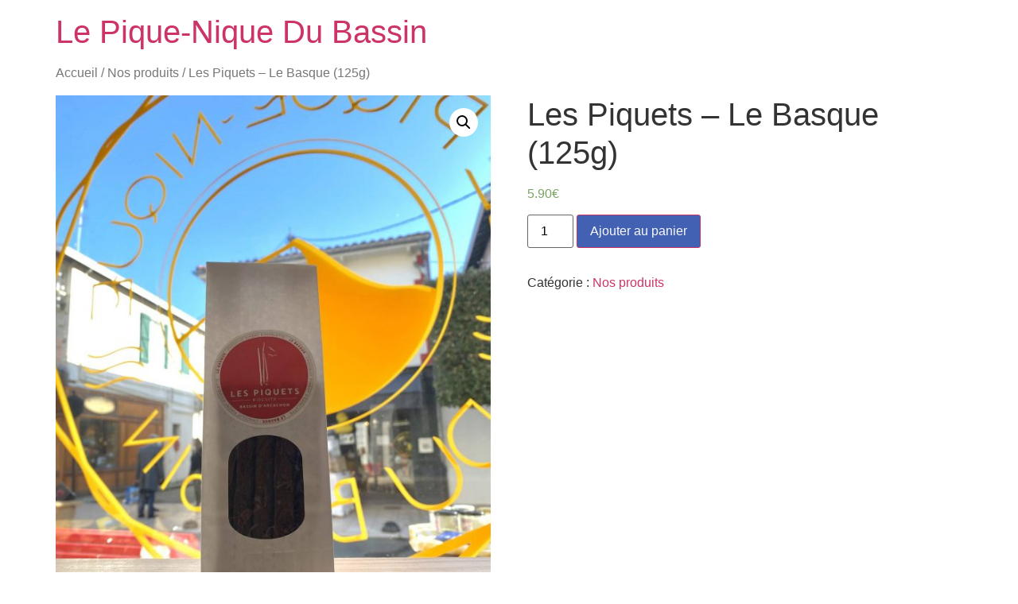

--- FILE ---
content_type: text/html; charset=UTF-8
request_url: https://www.lepiqueniquedubassin.fr/produit/les-piquets-le-basque-125g/
body_size: 7517
content:
<!doctype html><html lang="fr-FR"><head><meta charset="UTF-8"><meta name="viewport" content="width=device-width, initial-scale=1"><link rel="profile" href="https://gmpg.org/xfn/11"><meta name='robots' content='index, follow, max-snippet:-1, max-image-preview:large, max-video-preview:-1' /><link media="all" href="https://www.lepiqueniquedubassin.fr/wp-content/cache/autoptimize/css/autoptimize_b4b235bbf6d30c4d0aa3e9139b064ce6.css" rel="stylesheet"><link media="only screen and (max-width: 768px)" href="https://www.lepiqueniquedubassin.fr/wp-content/cache/autoptimize/css/autoptimize_ea9c6db0fbfc66300557051dc6572ca4.css" rel="stylesheet"><title>Les Piquets - Le Basque (125g) - Le Pique-Nique Du Bassin</title><link rel="canonical" href="https://www.lepiqueniquedubassin.fr/produit/les-piquets-le-basque-125g/" /><meta property="og:locale" content="fr_FR" /><meta property="og:type" content="article" /><meta property="og:title" content="Les Piquets - Le Basque (125g) - Le Pique-Nique Du Bassin" /><meta property="og:description" content="Biscuit Les Piquets &#8211; LE BASQUE au Chocolat &amp; Piment d&rsquo;Espelette Ingrédients: Farine de blé, sucre, beurre, oeufs, cacao 100%, piment d&rsquo;espelette AOP, fleur de sel, bicarbonate de sodium. Les Piquets Biscuits sont des biscuits artisanaux aux saveurs subtiles et originales, élaborés à la main. Ils rendent hommage au patrimoine ostréicole et à l&rsquo;esthétique unique [&hellip;]" /><meta property="og:url" content="https://www.lepiqueniquedubassin.fr/produit/les-piquets-le-basque-125g/" /><meta property="og:site_name" content="Le Pique-Nique Du Bassin" /><meta property="article:modified_time" content="2020-12-08T18:40:38+00:00" /><meta property="og:image" content="https://www.lepiqueniquedubassin.fr/wp-content/uploads/2020/11/tempImage2NCOwi-scaled-e1606303535139.jpg" /><meta property="og:image:width" content="1920" /><meta property="og:image:height" content="2521" /><meta property="og:image:type" content="image/jpeg" /><meta name="twitter:card" content="summary_large_image" /> <script type="application/ld+json" class="yoast-schema-graph">{"@context":"https://schema.org","@graph":[{"@type":"WebPage","@id":"https://www.lepiqueniquedubassin.fr/produit/les-piquets-le-basque-125g/","url":"https://www.lepiqueniquedubassin.fr/produit/les-piquets-le-basque-125g/","name":"Les Piquets - Le Basque (125g) - Le Pique-Nique Du Bassin","isPartOf":{"@id":"https://www.lepiqueniquedubassin.fr/#website"},"primaryImageOfPage":{"@id":"https://www.lepiqueniquedubassin.fr/produit/les-piquets-le-basque-125g/#primaryimage"},"image":{"@id":"https://www.lepiqueniquedubassin.fr/produit/les-piquets-le-basque-125g/#primaryimage"},"thumbnailUrl":"https://www.lepiqueniquedubassin.fr/wp-content/uploads/2020/11/tempImage2NCOwi-scaled-e1606303535139.jpg","datePublished":"2020-11-25T11:27:28+00:00","dateModified":"2020-12-08T18:40:38+00:00","breadcrumb":{"@id":"https://www.lepiqueniquedubassin.fr/produit/les-piquets-le-basque-125g/#breadcrumb"},"inLanguage":"fr-FR","potentialAction":[{"@type":"ReadAction","target":["https://www.lepiqueniquedubassin.fr/produit/les-piquets-le-basque-125g/"]}]},{"@type":"ImageObject","inLanguage":"fr-FR","@id":"https://www.lepiqueniquedubassin.fr/produit/les-piquets-le-basque-125g/#primaryimage","url":"https://www.lepiqueniquedubassin.fr/wp-content/uploads/2020/11/tempImage2NCOwi-scaled-e1606303535139.jpg","contentUrl":"https://www.lepiqueniquedubassin.fr/wp-content/uploads/2020/11/tempImage2NCOwi-scaled-e1606303535139.jpg","width":1920,"height":2521},{"@type":"BreadcrumbList","@id":"https://www.lepiqueniquedubassin.fr/produit/les-piquets-le-basque-125g/#breadcrumb","itemListElement":[{"@type":"ListItem","position":1,"name":"Accueil","item":"https://www.lepiqueniquedubassin.fr/"},{"@type":"ListItem","position":2,"name":"Produits","item":"https://www.lepiqueniquedubassin.fr/shop/"},{"@type":"ListItem","position":3,"name":"Les Piquets &#8211; Le Basque (125g)"}]},{"@type":"WebSite","@id":"https://www.lepiqueniquedubassin.fr/#website","url":"https://www.lepiqueniquedubassin.fr/","name":"Le Pique-Nique Du Bassin","description":"","potentialAction":[{"@type":"SearchAction","target":{"@type":"EntryPoint","urlTemplate":"https://www.lepiqueniquedubassin.fr/?s={search_term_string}"},"query-input":{"@type":"PropertyValueSpecification","valueRequired":true,"valueName":"search_term_string"}}],"inLanguage":"fr-FR"}]}</script> <meta name="description" content="Biscuit Les Piquets - LE BASQUE au Chocolat &amp; Piment d&#039;Espelette Ingrédients: Farine de blé, sucre, beurre, oeufs, cacao 100%, piment d&#039;espelette AOP, fleur de sel, bicarbonate de sodium. Les Piquets Biscuits sont des biscuits artisanaux aux saveurs subtiles et originales, élaborés à la main. Ils rendent hommage au patrimoine…"><meta name="robots" content="index, follow, max-snippet:-1, max-image-preview:large, max-video-preview:-1"><link rel="canonical" href="https://www.lepiqueniquedubassin.fr/produit/les-piquets-le-basque-125g/"><meta property="og:url" content="https://www.lepiqueniquedubassin.fr/produit/les-piquets-le-basque-125g/"><meta property="og:site_name" content="Le Pique-Nique Du Bassin"><meta property="og:locale" content="fr_FR"><meta property="og:type" content="product"><meta property="article:author" content=""><meta property="article:publisher" content=""><meta property="og:title" content="Les Piquets - Le Basque (125g) - Le Pique-Nique Du Bassin"><meta property="og:description" content="Biscuit Les Piquets - LE BASQUE au Chocolat &amp; Piment d&#039;Espelette Ingrédients: Farine de blé, sucre, beurre, oeufs, cacao 100%, piment d&#039;espelette AOP, fleur de sel, bicarbonate de sodium. Les Piquets Biscuits sont des biscuits artisanaux aux saveurs subtiles et originales, élaborés à la main. Ils rendent hommage au patrimoine…"><meta property="og:image" content="https://www.lepiqueniquedubassin.fr/wp-content/uploads/2020/11/tempImage2NCOwi-scaled-e1606303535139.jpg"><meta property="og:image:secure_url" content="https://www.lepiqueniquedubassin.fr/wp-content/uploads/2020/11/tempImage2NCOwi-scaled-e1606303535139.jpg"><meta property="og:image:width" content="1920"><meta property="og:image:height" content="2521"><meta property="fb:pages" content=""><meta property="fb:admins" content=""><meta property="fb:app_id" content=""><meta name="twitter:card" content="summary"><meta name="twitter:site" content=""><meta name="twitter:creator" content=""><meta name="twitter:title" content="Les Piquets - Le Basque (125g) - Le Pique-Nique Du Bassin"><meta name="twitter:description" content="Biscuit Les Piquets - LE BASQUE au Chocolat &amp; Piment d&#039;Espelette Ingrédients: Farine de blé, sucre, beurre, oeufs, cacao 100%, piment d&#039;espelette AOP, fleur de sel, bicarbonate de sodium. Les Piquets Biscuits sont des biscuits artisanaux aux saveurs subtiles et originales, élaborés à la main. Ils rendent hommage au patrimoine…"><meta name="twitter:image" content="https://www.lepiqueniquedubassin.fr/wp-content/uploads/2020/11/tempImage2NCOwi-scaled-e1606303535139.jpg"><link rel='dns-prefetch' href='//www.googletagmanager.com' /><link rel="alternate" type="application/rss+xml" title="Le Pique-Nique Du Bassin &raquo; Flux" href="https://www.lepiqueniquedubassin.fr/feed/" /><link rel="alternate" type="application/rss+xml" title="Le Pique-Nique Du Bassin &raquo; Flux des commentaires" href="https://www.lepiqueniquedubassin.fr/comments/feed/" /> <script>window._wpemojiSettings = {"baseUrl":"https:\/\/s.w.org\/images\/core\/emoji\/15.0.3\/72x72\/","ext":".png","svgUrl":"https:\/\/s.w.org\/images\/core\/emoji\/15.0.3\/svg\/","svgExt":".svg","source":{"concatemoji":"https:\/\/www.lepiqueniquedubassin.fr\/wp-includes\/js\/wp-emoji-release.min.js?ver=6.5.7"}};
/*! This file is auto-generated */
!function(i,n){var o,s,e;function c(e){try{var t={supportTests:e,timestamp:(new Date).valueOf()};sessionStorage.setItem(o,JSON.stringify(t))}catch(e){}}function p(e,t,n){e.clearRect(0,0,e.canvas.width,e.canvas.height),e.fillText(t,0,0);var t=new Uint32Array(e.getImageData(0,0,e.canvas.width,e.canvas.height).data),r=(e.clearRect(0,0,e.canvas.width,e.canvas.height),e.fillText(n,0,0),new Uint32Array(e.getImageData(0,0,e.canvas.width,e.canvas.height).data));return t.every(function(e,t){return e===r[t]})}function u(e,t,n){switch(t){case"flag":return n(e,"\ud83c\udff3\ufe0f\u200d\u26a7\ufe0f","\ud83c\udff3\ufe0f\u200b\u26a7\ufe0f")?!1:!n(e,"\ud83c\uddfa\ud83c\uddf3","\ud83c\uddfa\u200b\ud83c\uddf3")&&!n(e,"\ud83c\udff4\udb40\udc67\udb40\udc62\udb40\udc65\udb40\udc6e\udb40\udc67\udb40\udc7f","\ud83c\udff4\u200b\udb40\udc67\u200b\udb40\udc62\u200b\udb40\udc65\u200b\udb40\udc6e\u200b\udb40\udc67\u200b\udb40\udc7f");case"emoji":return!n(e,"\ud83d\udc26\u200d\u2b1b","\ud83d\udc26\u200b\u2b1b")}return!1}function f(e,t,n){var r="undefined"!=typeof WorkerGlobalScope&&self instanceof WorkerGlobalScope?new OffscreenCanvas(300,150):i.createElement("canvas"),a=r.getContext("2d",{willReadFrequently:!0}),o=(a.textBaseline="top",a.font="600 32px Arial",{});return e.forEach(function(e){o[e]=t(a,e,n)}),o}function t(e){var t=i.createElement("script");t.src=e,t.defer=!0,i.head.appendChild(t)}"undefined"!=typeof Promise&&(o="wpEmojiSettingsSupports",s=["flag","emoji"],n.supports={everything:!0,everythingExceptFlag:!0},e=new Promise(function(e){i.addEventListener("DOMContentLoaded",e,{once:!0})}),new Promise(function(t){var n=function(){try{var e=JSON.parse(sessionStorage.getItem(o));if("object"==typeof e&&"number"==typeof e.timestamp&&(new Date).valueOf()<e.timestamp+604800&&"object"==typeof e.supportTests)return e.supportTests}catch(e){}return null}();if(!n){if("undefined"!=typeof Worker&&"undefined"!=typeof OffscreenCanvas&&"undefined"!=typeof URL&&URL.createObjectURL&&"undefined"!=typeof Blob)try{var e="postMessage("+f.toString()+"("+[JSON.stringify(s),u.toString(),p.toString()].join(",")+"));",r=new Blob([e],{type:"text/javascript"}),a=new Worker(URL.createObjectURL(r),{name:"wpTestEmojiSupports"});return void(a.onmessage=function(e){c(n=e.data),a.terminate(),t(n)})}catch(e){}c(n=f(s,u,p))}t(n)}).then(function(e){for(var t in e)n.supports[t]=e[t],n.supports.everything=n.supports.everything&&n.supports[t],"flag"!==t&&(n.supports.everythingExceptFlag=n.supports.everythingExceptFlag&&n.supports[t]);n.supports.everythingExceptFlag=n.supports.everythingExceptFlag&&!n.supports.flag,n.DOMReady=!1,n.readyCallback=function(){n.DOMReady=!0}}).then(function(){return e}).then(function(){var e;n.supports.everything||(n.readyCallback(),(e=n.source||{}).concatemoji?t(e.concatemoji):e.wpemoji&&e.twemoji&&(t(e.twemoji),t(e.wpemoji)))}))}((window,document),window._wpemojiSettings);</script> <script src="https://www.lepiqueniquedubassin.fr/wp-includes/js/jquery/jquery.min.js?ver=3.7.1" id="jquery-core-js"></script> <script id="wc-add-to-cart-js-extra">var wc_add_to_cart_params = {"ajax_url":"\/wp-admin\/admin-ajax.php","wc_ajax_url":"\/?wc-ajax=%%endpoint%%","i18n_view_cart":"Voir le panier","cart_url":"https:\/\/www.lepiqueniquedubassin.fr","is_cart":"","cart_redirect_after_add":"no"};</script> <script id="wc-single-product-js-extra">var wc_single_product_params = {"i18n_required_rating_text":"Veuillez s\u00e9lectionner une note","review_rating_required":"yes","flexslider":{"rtl":false,"animation":"slide","smoothHeight":true,"directionNav":false,"controlNav":"thumbnails","slideshow":false,"animationSpeed":500,"animationLoop":false,"allowOneSlide":false},"zoom_enabled":"1","zoom_options":[],"photoswipe_enabled":"1","photoswipe_options":{"shareEl":false,"closeOnScroll":false,"history":false,"hideAnimationDuration":0,"showAnimationDuration":0},"flexslider_enabled":"1"};</script> <script id="woocommerce-js-extra">var woocommerce_params = {"ajax_url":"\/wp-admin\/admin-ajax.php","wc_ajax_url":"\/?wc-ajax=%%endpoint%%"};</script> 
 <script src="https://www.googletagmanager.com/gtag/js?id=GT-W62336G" id="google_gtagjs-js" async></script> <script id="google_gtagjs-js-after">window.dataLayer = window.dataLayer || [];function gtag(){dataLayer.push(arguments);}
gtag("set","linker",{"domains":["www.lepiqueniquedubassin.fr"]});
gtag("js", new Date());
gtag("set", "developer_id.dZTNiMT", true);
gtag("config", "GT-W62336G");</script> <link rel="https://api.w.org/" href="https://www.lepiqueniquedubassin.fr/wp-json/" /><link rel="alternate" type="application/json" href="https://www.lepiqueniquedubassin.fr/wp-json/wp/v2/product/1975" /><link rel="EditURI" type="application/rsd+xml" title="RSD" href="https://www.lepiqueniquedubassin.fr/xmlrpc.php?rsd" /><meta name="generator" content="WordPress 6.5.7" /><meta name="generator" content="WooCommerce 9.4.4" /><link rel='shortlink' href='https://www.lepiqueniquedubassin.fr/?p=1975' /><link rel="alternate" type="application/json+oembed" href="https://www.lepiqueniquedubassin.fr/wp-json/oembed/1.0/embed?url=https%3A%2F%2Fwww.lepiqueniquedubassin.fr%2Fproduit%2Fles-piquets-le-basque-125g%2F" /><link rel="alternate" type="text/xml+oembed" href="https://www.lepiqueniquedubassin.fr/wp-json/oembed/1.0/embed?url=https%3A%2F%2Fwww.lepiqueniquedubassin.fr%2Fproduit%2Fles-piquets-le-basque-125g%2F&#038;format=xml" /><meta name="generator" content="Site Kit by Google 1.168.0" /> <script async src="https://www.googletagmanager.com/gtag/js?id=UA-180954085-1"></script> <script>window.dataLayer = window.dataLayer || [];
  function gtag(){dataLayer.push(arguments);}
  gtag('js', new Date());

  gtag('config', 'UA-180954085-1');</script><meta name="ti-site-data" content="[base64]" /> <noscript><style>.woocommerce-product-gallery{ opacity: 1 !important; }</style></noscript><meta name="generator" content="Elementor 3.29.2; features: additional_custom_breakpoints, e_local_google_fonts; settings: css_print_method-external, google_font-enabled, font_display-auto"><link rel="icon" href="https://www.lepiqueniquedubassin.fr/wp-content/uploads/2023/04/logo-autocollant-4_Plan-de-travail-1-100x100.png" sizes="32x32" /><link rel="icon" href="https://www.lepiqueniquedubassin.fr/wp-content/uploads/2023/04/logo-autocollant-4_Plan-de-travail-1-300x300.png" sizes="192x192" /><link rel="apple-touch-icon" href="https://www.lepiqueniquedubassin.fr/wp-content/uploads/2023/04/logo-autocollant-4_Plan-de-travail-1-300x300.png" /><meta name="msapplication-TileImage" content="https://www.lepiqueniquedubassin.fr/wp-content/uploads/2023/04/logo-autocollant-4_Plan-de-travail-1-300x300.png" /></head><body class="product-template-default single single-product postid-1975 wp-embed-responsive theme-hello-elementor woocommerce woocommerce-page woocommerce-no-js hello-elementor-default elementor-default elementor-kit-296"> <a class="skip-link screen-reader-text" href="#content">Aller au contenu</a><header id="site-header" class="site-header"><div class="site-branding"><div class="site-title"> <a href="https://www.lepiqueniquedubassin.fr/" title="Accueil" rel="home"> Le Pique-Nique Du Bassin </a></div></div></header><div id="primary" class="content-area"><main id="main" class="site-main" role="main"><nav class="woocommerce-breadcrumb" aria-label="Breadcrumb"><a href="https://www.lepiqueniquedubassin.fr">Accueil</a>&nbsp;&#47;&nbsp;<a href="https://www.lepiqueniquedubassin.fr/categorie-produit/nos-produits/">Nos produits</a>&nbsp;&#47;&nbsp;Les Piquets &#8211; Le Basque (125g)</nav><div class="woocommerce-notices-wrapper"></div><div id="product-1975" class="product type-product post-1975 status-publish first instock product_cat-nos-produits has-post-thumbnail shipping-taxable purchasable product-type-simple"><div class="woocommerce-product-gallery woocommerce-product-gallery--with-images woocommerce-product-gallery--columns-4 images" data-columns="4" style="opacity: 0; transition: opacity .25s ease-in-out;"><div class="woocommerce-product-gallery__wrapper"><div data-thumb="https://www.lepiqueniquedubassin.fr/wp-content/uploads/2020/11/tempImage2NCOwi-scaled-e1606303535139-100x100.jpg" data-thumb-alt="" data-thumb-srcset="https://www.lepiqueniquedubassin.fr/wp-content/uploads/2020/11/tempImage2NCOwi-scaled-e1606303535139-100x100.jpg 100w, https://www.lepiqueniquedubassin.fr/wp-content/uploads/2020/11/tempImage2NCOwi-scaled-e1606303535139-150x150.jpg 150w, https://www.lepiqueniquedubassin.fr/wp-content/uploads/2020/11/tempImage2NCOwi-scaled-e1606303535139-300x300.jpg 300w" class="woocommerce-product-gallery__image"><a href="https://www.lepiqueniquedubassin.fr/wp-content/uploads/2020/11/tempImage2NCOwi-scaled-e1606303535139.jpg"><img width="600" height="788" src="https://www.lepiqueniquedubassin.fr/wp-content/uploads/2020/11/tempImage2NCOwi-scaled-e1606303535139-600x788.jpg" class="wp-post-image" alt="" data-caption="" data-src="https://www.lepiqueniquedubassin.fr/wp-content/uploads/2020/11/tempImage2NCOwi-scaled-e1606303535139.jpg" data-large_image="https://www.lepiqueniquedubassin.fr/wp-content/uploads/2020/11/tempImage2NCOwi-scaled-e1606303535139.jpg" data-large_image_width="1920" data-large_image_height="2521" decoding="async" srcset="https://www.lepiqueniquedubassin.fr/wp-content/uploads/2020/11/tempImage2NCOwi-scaled-e1606303535139-600x788.jpg 600w, https://www.lepiqueniquedubassin.fr/wp-content/uploads/2020/11/tempImage2NCOwi-scaled-e1606303535139-228x300.jpg 228w, https://www.lepiqueniquedubassin.fr/wp-content/uploads/2020/11/tempImage2NCOwi-scaled-e1606303535139-780x1024.jpg 780w, https://www.lepiqueniquedubassin.fr/wp-content/uploads/2020/11/tempImage2NCOwi-scaled-e1606303535139-768x1008.jpg 768w, https://www.lepiqueniquedubassin.fr/wp-content/uploads/2020/11/tempImage2NCOwi-scaled-e1606303535139-1170x1536.jpg 1170w, https://www.lepiqueniquedubassin.fr/wp-content/uploads/2020/11/tempImage2NCOwi-scaled-e1606303535139-1560x2048.jpg 1560w, https://www.lepiqueniquedubassin.fr/wp-content/uploads/2020/11/tempImage2NCOwi-scaled-e1606303535139.jpg 1920w" sizes="(max-width: 600px) 100vw, 600px" /></a></div></div></div><div class="summary entry-summary"><h1 class="product_title entry-title">Les Piquets &#8211; Le Basque (125g)</h1><p class="price"><span class="woocommerce-Price-amount amount"><bdi>5.90<span class="woocommerce-Price-currencySymbol">&euro;</span></bdi></span></p><form class="cart" action="https://www.lepiqueniquedubassin.fr/produit/les-piquets-le-basque-125g/" method="post" enctype='multipart/form-data'><div class="quantity"> <label class="screen-reader-text" for="quantity_694a32a7d31d0">quantité de Les Piquets - Le Basque (125g)</label> <input
 type="number"
 id="quantity_694a32a7d31d0"
 class="input-text qty text"
 name="quantity"
 value="1"
 aria-label="Quantité de produits"
 min="1"
 max=""
 step="1"
 placeholder=""
 inputmode="numeric"
 autocomplete="off"
 /></div> <button type="submit" name="add-to-cart" value="1975" class="single_add_to_cart_button button alt">Ajouter au panier</button></form><div class="product_meta"> <span class="posted_in">Catégorie : <a href="https://www.lepiqueniquedubassin.fr/categorie-produit/nos-produits/" rel="tag">Nos produits</a></span></div></div><div class="woocommerce-tabs wc-tabs-wrapper"><ul class="tabs wc-tabs" role="tablist"><li class="description_tab" id="tab-title-description" role="tab" aria-controls="tab-description"> <a href="#tab-description"> Description </a></li></ul><div class="woocommerce-Tabs-panel woocommerce-Tabs-panel--description panel entry-content wc-tab" id="tab-description" role="tabpanel" aria-labelledby="tab-title-description"><h2>Description</h2><p><strong>Biscuit Les Piquets &#8211; LE BASQUE au Chocolat &amp; Piment d&rsquo;Espelette</strong></p><p><strong>Ingrédients:</strong> Farine de blé, sucre, beurre, oeufs, cacao 100%, piment d&rsquo;espelette AOP, fleur de sel, bicarbonate de sodium.</p><p>Les Piquets Biscuits sont des biscuits artisanaux aux saveurs subtiles et originales, <em>élaborés à la main</em>. Ils rendent hommage au patrimoine ostréicole et à l&rsquo;esthétique unique du Bassin d&rsquo;Arcachon.</p></div></div><section class="related products"><h2>Produits similaires</h2><ul class="products columns-4"><li class="product type-product post-842 status-publish first instock product_cat-nos-produits has-post-thumbnail shipping-taxable purchasable product-type-simple"> <a href="https://www.lepiqueniquedubassin.fr/produit/rillettes-desturgeon-au-piment-despelette-106g/" class="woocommerce-LoopProduct-link woocommerce-loop-product__link"><img width="300" height="300" src="https://www.lepiqueniquedubassin.fr/wp-content/uploads/2020/06/IMG_8240-300x300.jpg" class="attachment-woocommerce_thumbnail size-woocommerce_thumbnail" alt="" decoding="async" srcset="https://www.lepiqueniquedubassin.fr/wp-content/uploads/2020/06/IMG_8240-300x300.jpg 300w, https://www.lepiqueniquedubassin.fr/wp-content/uploads/2020/06/IMG_8240-150x150.jpg 150w, https://www.lepiqueniquedubassin.fr/wp-content/uploads/2020/06/IMG_8240-100x100.jpg 100w" sizes="(max-width: 300px) 100vw, 300px" /><h2 class="woocommerce-loop-product__title">Rillettes d’esturgeon au Piment d’Espelette (106g)</h2> <span class="price"><span class="woocommerce-Price-amount amount"><bdi>7.90<span class="woocommerce-Price-currencySymbol">&euro;</span></bdi></span></span> </a><a href="?add-to-cart=842" aria-describedby="woocommerce_loop_add_to_cart_link_describedby_842" data-quantity="1" class="button product_type_simple add_to_cart_button ajax_add_to_cart" data-product_id="842" data-product_sku="" aria-label="Ajouter au panier : &ldquo;Rillettes d’esturgeon au Piment d’Espelette (106g)&rdquo;" rel="nofollow" data-success_message="« Rillettes d’esturgeon au Piment d’Espelette (106g) » a été ajouté à votre panier">Ajouter au panier</a> <span id="woocommerce_loop_add_to_cart_link_describedby_842" class="screen-reader-text"> </span></li><li class="product type-product post-872 status-publish instock product_cat-nos-produits has-post-thumbnail shipping-taxable purchasable product-type-simple"> <a href="https://www.lepiqueniquedubassin.fr/produit/les-sables-de-la-dune-bourriche-36/" class="woocommerce-LoopProduct-link woocommerce-loop-product__link"><img width="300" height="300" src="https://www.lepiqueniquedubassin.fr/wp-content/uploads/2020/06/Bourriche-sable-de-la-dune-18-2-300x300.png" class="attachment-woocommerce_thumbnail size-woocommerce_thumbnail" alt="" decoding="async" srcset="https://www.lepiqueniquedubassin.fr/wp-content/uploads/2020/06/Bourriche-sable-de-la-dune-18-2-300x300.png 300w, https://www.lepiqueniquedubassin.fr/wp-content/uploads/2020/06/Bourriche-sable-de-la-dune-18-2-150x150.png 150w, https://www.lepiqueniquedubassin.fr/wp-content/uploads/2020/06/Bourriche-sable-de-la-dune-18-2-600x599.png 600w, https://www.lepiqueniquedubassin.fr/wp-content/uploads/2020/06/Bourriche-sable-de-la-dune-18-2-100x100.png 100w, https://www.lepiqueniquedubassin.fr/wp-content/uploads/2020/06/Bourriche-sable-de-la-dune-18-2.png 769w" sizes="(max-width: 300px) 100vw, 300px" /><h2 class="woocommerce-loop-product__title">Les sables de la dune Bourriche (36)</h2> <span class="price"><span class="woocommerce-Price-amount amount"><bdi>9.90<span class="woocommerce-Price-currencySymbol">&euro;</span></bdi></span></span> </a><a href="?add-to-cart=872" aria-describedby="woocommerce_loop_add_to_cart_link_describedby_872" data-quantity="1" class="button product_type_simple add_to_cart_button ajax_add_to_cart" data-product_id="872" data-product_sku="" aria-label="Ajouter au panier : &ldquo;Les sables de la dune Bourriche (36)&rdquo;" rel="nofollow" data-success_message="« Les sables de la dune Bourriche (36) » a été ajouté à votre panier">Ajouter au panier</a> <span id="woocommerce_loop_add_to_cart_link_describedby_872" class="screen-reader-text"> </span></li><li class="product type-product post-871 status-publish instock product_cat-nos-produits has-post-thumbnail shipping-taxable purchasable product-type-simple"> <a href="https://www.lepiqueniquedubassin.fr/produit/les-sables-de-la-dune-sachet-de-18/" class="woocommerce-LoopProduct-link woocommerce-loop-product__link"><img width="300" height="300" src="https://www.lepiqueniquedubassin.fr/wp-content/uploads/2020/06/Biscuits-300x300.jpg" class="attachment-woocommerce_thumbnail size-woocommerce_thumbnail" alt="" decoding="async" srcset="https://www.lepiqueniquedubassin.fr/wp-content/uploads/2020/06/Biscuits-300x300.jpg 300w, https://www.lepiqueniquedubassin.fr/wp-content/uploads/2020/06/Biscuits-150x150.jpg 150w, https://www.lepiqueniquedubassin.fr/wp-content/uploads/2020/06/Biscuits-100x100.jpg 100w" sizes="(max-width: 300px) 100vw, 300px" /><h2 class="woocommerce-loop-product__title">Les sables de la dune (sachet de 18)</h2> <span class="price"><span class="woocommerce-Price-amount amount"><bdi>4.90<span class="woocommerce-Price-currencySymbol">&euro;</span></bdi></span></span> </a><a href="?add-to-cart=871" aria-describedby="woocommerce_loop_add_to_cart_link_describedby_871" data-quantity="1" class="button product_type_simple add_to_cart_button ajax_add_to_cart" data-product_id="871" data-product_sku="" aria-label="Ajouter au panier : &ldquo;Les sables de la dune (sachet de 18)&rdquo;" rel="nofollow" data-success_message="« Les sables de la dune (sachet de 18) » a été ajouté à votre panier">Ajouter au panier</a> <span id="woocommerce_loop_add_to_cart_link_describedby_871" class="screen-reader-text"> </span></li><li class="product type-product post-703 status-publish last instock product_cat-nos-produits has-post-thumbnail shipping-taxable purchasable product-type-simple"> <a href="https://www.lepiqueniquedubassin.fr/produit/terrines-la-basquaise-190g/" class="woocommerce-LoopProduct-link woocommerce-loop-product__link"><img width="300" height="300" src="https://www.lepiqueniquedubassin.fr/wp-content/uploads/2020/06/IMG_8228-300x300.jpg" class="attachment-woocommerce_thumbnail size-woocommerce_thumbnail" alt="" decoding="async" srcset="https://www.lepiqueniquedubassin.fr/wp-content/uploads/2020/06/IMG_8228-300x300.jpg 300w, https://www.lepiqueniquedubassin.fr/wp-content/uploads/2020/06/IMG_8228-150x150.jpg 150w, https://www.lepiqueniquedubassin.fr/wp-content/uploads/2020/06/IMG_8228-100x100.jpg 100w" sizes="(max-width: 300px) 100vw, 300px" /><h2 class="woocommerce-loop-product__title">Terrines La Basquaise (190g)</h2> <span class="price"><span class="woocommerce-Price-amount amount"><bdi>9.90<span class="woocommerce-Price-currencySymbol">&euro;</span></bdi></span></span> </a><a href="?add-to-cart=703" aria-describedby="woocommerce_loop_add_to_cart_link_describedby_703" data-quantity="1" class="button product_type_simple add_to_cart_button ajax_add_to_cart" data-product_id="703" data-product_sku="" aria-label="Ajouter au panier : &ldquo;Terrines La Basquaise (190g)&rdquo;" rel="nofollow" data-success_message="« Terrines La Basquaise (190g) » a été ajouté à votre panier">Ajouter au panier</a> <span id="woocommerce_loop_add_to_cart_link_describedby_703" class="screen-reader-text"> </span></li></ul></section></div></main></div><footer id="site-footer" class="site-footer"></footer> <script async>(function(s,u,m,o,j,v){j=u.createElement(m);v=u.getElementsByTagName(m)[0];j.async=1;j.src=o;j.dataset.sumoSiteId='1981f600836c0500fe72a000e454c800298b6300403e4200f5e95d00a349b000';j.dataset.sumoPlatform='wordpress';v.parentNode.insertBefore(j,v)})(window,document,'script','//load.sumome.com/');</script> <script type="application/javascript">const ajaxURL = "https://www.lepiqueniquedubassin.fr/wp-admin/admin-ajax.php";

            function sumo_add_woocommerce_coupon(code) {
                jQuery.post(ajaxURL, {
                    action: 'sumo_add_woocommerce_coupon',
                    code: code,
                });
            }

            function sumo_remove_woocommerce_coupon(code) {
                jQuery.post(ajaxURL, {
                    action: 'sumo_remove_woocommerce_coupon',
                    code: code,
                });
            }

            function sumo_get_woocommerce_cart_subtotal(callback) {
                jQuery.ajax({
                    method: 'POST',
                    url: ajaxURL,
                    dataType: 'html',
                    data: {
                        action: 'sumo_get_woocommerce_cart_subtotal',
                    },
                    success: function (subtotal) {
                        return callback(null, subtotal);
                    },
                    error: function (err) {
                        return callback(err, 0);
                    }
                });
            }</script> <script type="application/ld+json">{"@context":"https:\/\/schema.org\/","@graph":[{"@context":"https:\/\/schema.org\/","@type":"BreadcrumbList","itemListElement":[{"@type":"ListItem","position":1,"item":{"name":"Accueil","@id":"https:\/\/www.lepiqueniquedubassin.fr"}},{"@type":"ListItem","position":2,"item":{"name":"Nos produits","@id":"https:\/\/www.lepiqueniquedubassin.fr\/categorie-produit\/nos-produits\/"}},{"@type":"ListItem","position":3,"item":{"name":"Les Piquets &amp;#8211; Le Basque (125g)","@id":"https:\/\/www.lepiqueniquedubassin.fr\/produit\/les-piquets-le-basque-125g\/"}}]},{"@context":"https:\/\/schema.org\/","@type":"Product","@id":"https:\/\/www.lepiqueniquedubassin.fr\/produit\/les-piquets-le-basque-125g\/#product","name":"Les Piquets - Le Basque (125g)","url":"https:\/\/www.lepiqueniquedubassin.fr\/produit\/les-piquets-le-basque-125g\/","description":"Biscuit Les Piquets - LE BASQUE au Chocolat &amp;amp; Piment d'Espelette\r\n\r\nIngr\u00e9dients: Farine de bl\u00e9, sucre, beurre, oeufs, cacao 100%, piment d'espelette AOP, fleur de sel, bicarbonate de sodium.\r\n\r\nLes Piquets Biscuits sont des biscuits artisanaux aux saveurs subtiles et originales, \u00e9labor\u00e9s \u00e0 la main. Ils rendent hommage au patrimoine ostr\u00e9icole et \u00e0 l'esth\u00e9tique unique du Bassin d'Arcachon.","image":"https:\/\/www.lepiqueniquedubassin.fr\/wp-content\/uploads\/2020\/11\/tempImage2NCOwi-scaled-e1606303535139.jpg","sku":1975,"offers":[{"@type":"Offer","price":"5.90","priceValidUntil":"2026-12-31","priceSpecification":{"price":"5.90","priceCurrency":"EUR","valueAddedTaxIncluded":"false"},"priceCurrency":"EUR","availability":"http:\/\/schema.org\/InStock","url":"https:\/\/www.lepiqueniquedubassin.fr\/produit\/les-piquets-le-basque-125g\/","seller":{"@type":"Organization","name":"Le Pique-Nique Du Bassin","url":"https:\/\/www.lepiqueniquedubassin.fr"}}]}]}</script> <script type="text/javascript">var sbiajaxurl = "https://www.lepiqueniquedubassin.fr/wp-admin/admin-ajax.php";</script> <script>const lazyloadRunObserver = () => {
					const lazyloadBackgrounds = document.querySelectorAll( `.e-con.e-parent:not(.e-lazyloaded)` );
					const lazyloadBackgroundObserver = new IntersectionObserver( ( entries ) => {
						entries.forEach( ( entry ) => {
							if ( entry.isIntersecting ) {
								let lazyloadBackground = entry.target;
								if( lazyloadBackground ) {
									lazyloadBackground.classList.add( 'e-lazyloaded' );
								}
								lazyloadBackgroundObserver.unobserve( entry.target );
							}
						});
					}, { rootMargin: '200px 0px 200px 0px' } );
					lazyloadBackgrounds.forEach( ( lazyloadBackground ) => {
						lazyloadBackgroundObserver.observe( lazyloadBackground );
					} );
				};
				const events = [
					'DOMContentLoaded',
					'elementor/lazyload/observe',
				];
				events.forEach( ( event ) => {
					document.addEventListener( event, lazyloadRunObserver );
				} );</script> <div class="pswp" tabindex="-1" role="dialog" aria-hidden="true"><div class="pswp__bg"></div><div class="pswp__scroll-wrap"><div class="pswp__container"><div class="pswp__item"></div><div class="pswp__item"></div><div class="pswp__item"></div></div><div class="pswp__ui pswp__ui--hidden"><div class="pswp__top-bar"><div class="pswp__counter"></div> <button class="pswp__button pswp__button--close" aria-label="Fermer (Echap)"></button> <button class="pswp__button pswp__button--share" aria-label="Partagez"></button> <button class="pswp__button pswp__button--fs" aria-label="Basculer en plein écran"></button> <button class="pswp__button pswp__button--zoom" aria-label="Zoomer/Dézoomer"></button><div class="pswp__preloader"><div class="pswp__preloader__icn"><div class="pswp__preloader__cut"><div class="pswp__preloader__donut"></div></div></div></div></div><div class="pswp__share-modal pswp__share-modal--hidden pswp__single-tap"><div class="pswp__share-tooltip"></div></div> <button class="pswp__button pswp__button--arrow--left" aria-label="Précédent (flèche  gauche)"></button> <button class="pswp__button pswp__button--arrow--right" aria-label="Suivant (flèche droite)"></button><div class="pswp__caption"><div class="pswp__caption__center"></div></div></div></div></div> <script>(function () {
			var c = document.body.className;
			c = c.replace(/woocommerce-no-js/, 'woocommerce-js');
			document.body.className = c;
		})();</script> <script id="wc-order-attribution-js-extra">var wc_order_attribution = {"params":{"lifetime":1.0e-5,"session":30,"base64":false,"ajaxurl":"https:\/\/www.lepiqueniquedubassin.fr\/wp-admin\/admin-ajax.php","prefix":"wc_order_attribution_","allowTracking":true},"fields":{"source_type":"current.typ","referrer":"current_add.rf","utm_campaign":"current.cmp","utm_source":"current.src","utm_medium":"current.mdm","utm_content":"current.cnt","utm_id":"current.id","utm_term":"current.trm","utm_source_platform":"current.plt","utm_creative_format":"current.fmt","utm_marketing_tactic":"current.tct","session_entry":"current_add.ep","session_start_time":"current_add.fd","session_pages":"session.pgs","session_count":"udata.vst","user_agent":"udata.uag"}};</script> <script defer src="https://www.lepiqueniquedubassin.fr/wp-content/cache/autoptimize/js/autoptimize_8d09bba162aaa760769fb6e18b8472a9.js"></script></body></html>